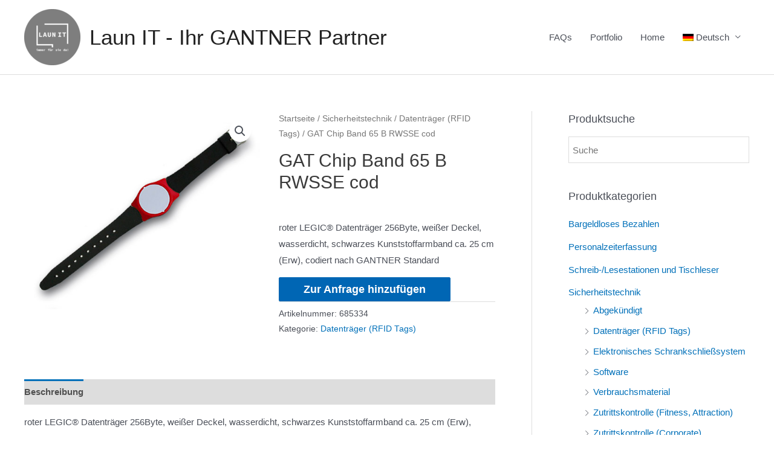

--- FILE ---
content_type: text/plain
request_url: https://www.google-analytics.com/j/collect?v=1&_v=j102&aip=1&a=937058425&t=pageview&_s=1&dl=https%3A%2F%2Flaun-it-gantner.de%2FPortfolio-Shop%2Fgat-chip-band-65-b-rwsse-cod%2F&ul=en-us%40posix&dt=GAT%20Chip%20Band%2065%20B%20RWSSE%20cod%20%7C%20Laun%20IT%20-%20Ihr%20GANTNER%20Partner&sr=1280x720&vp=1280x720&_u=YEBAAEABAAAAACAAI~&jid=1481729189&gjid=276260608&cid=1007545210.1768749243&tid=UA-61995273-5&_gid=929889721.1768749243&_r=1&_slc=1&z=1988721973
body_size: -451
content:
2,cG-05EBFJE1JM